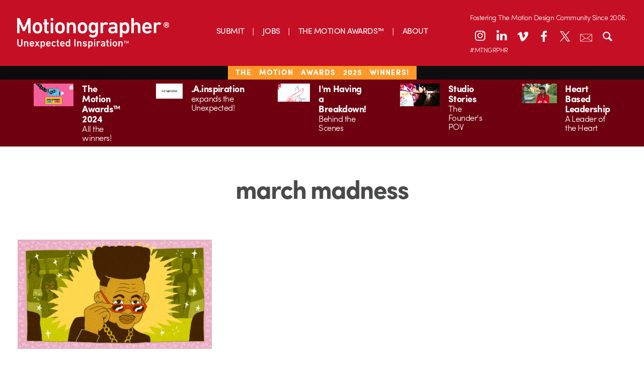

--- FILE ---
content_type: text/html; charset=UTF-8
request_url: https://motionographer.com/tag/march-madness/
body_size: 17471
content:
<!doctype html>

<!--[if lt IE 7]><html lang="en-US" class="no-js lt-ie9 lt-ie8 lt-ie7"><![endif]-->
<!--[if (IE 7)&!(IEMobile)]><html lang="en-US" class="no-js lt-ie9 lt-ie8"><![endif]-->
<!--[if (IE 8)&!(IEMobile)]><html lang="en-US" class="no-js lt-ie9"><![endif]-->
<!--[if gt IE 8]><!-->
<html lang="en-US" class="no-js"><!--<![endif]-->
	<head>
		<meta charset="utf-8">

        		<meta http-equiv="X-UA-Compatible" content="IE=edge,chrome=1">

		<title>Motionographer®  march madness</title>

		<meta name="description" content="Motionographer shares inspiring work and important news for the Motion Design, animation and visual effects communities.">

        		<meta name="HandheldFriendly" content="True">
		<meta name="MobileOptimized" content="320">
		<meta name="viewport" content="width=device-width, initial-scale=1.0"/>

        		<link rel="apple-touch-icon" href="https://s35726.pcdn.co/wp-content/themes/motionographer6.3/library/images/apple-icon-touch.png">
		<link rel="icon" href="https://s35726.pcdn.co/wp-content/themes/motionographer6.3/favicon.png">
		<!--[if IE]>
			<link rel="shortcut icon" href="https://s35726.pcdn.co/wp-content/themes/motionographer6.3/favicon.png">
		<![endif]-->
        		<meta name="msapplication-TileColor" content="#f01d4f">
		<meta name="msapplication-TileImage" content="https://s35726.pcdn.co/wp-content/themes/motionographer6.3/library/images/win8-tile-icon.png">

        		<!--<script type="text/javascript" src="//use.typekit.net/jgn1lgn.js"></script>
        <script type="text/javascript">try{Typekit.load();}catch(e){}</script>-->

		<!-- Development fonts -->
		<script src="https://use.typekit.net/scn1whd.js"></script>
		<script>try {
                Typekit.load({async: true});
            } catch (e) {
            }</script>

		<link rel="pingback" href="https://motionographer.com/xmlrpc.php">

                <style id="jetpack-boost-critical-css">/* Critical CSS Key: archive_quickie */
@media all{@font-face{font-family:fontello;font-weight:400;font-style:normal;}[class^=icon-]:before{font-family:fontello;font-style:normal;font-weight:400;speak:never;display:inline-block;text-decoration:inherit;width:1em;margin-right:.2em;text-align:center;font-variant:normal;text-transform:none;line-height:1em;margin-left:.2em;-webkit-font-smoothing:antialiased;-moz-osx-font-smoothing:grayscale;}.icon-search:before{content:"";}.icon-x:before{content:"";}.icon-facebook:before{content:"";}.icon-linkedin:before{content:"";}.icon-instagram:before{content:"";}.icon-vimeo:before{content:"";}}@media all{article,header,nav{display:block;}html{font-family:sans-serif;-ms-text-size-adjust:100%;-webkit-text-size-adjust:100%;}body{margin:0;}a{background:0 0;}h1{font-size:2em;margin:.67em 0;}b{font-weight:700;}p{-webkit-hyphens:auto;-epub-hyphens:auto;-moz-hyphens:auto;hyphens:auto;}ul{margin:1em 0;}ul{padding:0;list-style-type:none;}nav ul{list-style:none;list-style-image:none;}img{border:0;}button,input{font-family:inherit;font-size:100%;margin:0;}button,input{line-height:normal;}button{text-transform:none;}button{-webkit-appearance:button;}*{-webkit-box-sizing:border-box;-moz-box-sizing:border-box;box-sizing:border-box;}.cf{zoom:1;}.cf:after,.cf:before{content:"";display:table;}.cf:after{clear:both;}p{-webkit-hyphens:auto;-moz-hyphens:auto;hyphens:auto;-webkit-hyphenate-before:2;-webkit-hyphenate-after:3;hyphenate-lines:3;text-rendering:optimizeLegibility;font-feature-settings:"kern";-webkit-font-feature-settings:"kern";-moz-font-feature-settings:"kern";-moz-font-feature-settings:"kern=1";letter-spacing:-.03em;}.field,input[type=text]{display:block;height:32px;line-height:32px;padding:0 12px;margin:-7px 0 14px 0;font-size:.8em;font-weight:300;color:#484a4c;border-radius:3px;vertical-align:middle;box-shadow:none;border:1px solid #eaedf2;width:100%;max-width:400px;background-color:#fff;}*{-webkit-box-sizing:border-box;-moz-box-sizing:border-box;box-sizing:border-box;}body{font-family:sofia-pro,"Helvetica Neue",Helvetica,Arial,sans-serif;font-weight:300;font-size:105%;line-height:1.5;letter-spacing:-.03em;color:#484a4c;background-color:#fff;-webkit-font-smoothing:antialiased;}.wrap{width:96%;margin:0 auto;}a{color:#c50f24;text-decoration:none;}h1,h2,h4{width:100%;font-family:sofia-pro,"Helvetica Neue",Helvetica,Arial,sans-serif;text-rendering:optimizelegibility;text-rendering:optimizeLegibility;font-weight:300;letter-spacing:-.03em;clear:both;font-feature-settings:"kern";-webkit-font-feature-settings:"kern";-moz-font-feature-settings:"kern";-moz-font-feature-settings:"kern=1";}h1{font-size:2em;line-height:1em;margin-top:0;}h2{font-size:1.6em;line-height:1.1em;}h4{font-size:1.1em;font-weight:700;}.desktop-header{display:none;position:relative;box-shadow:0 0 15px rgba(0,0,0,.5);}@media all and (min-width:1240px){.desktop-header{display:block;}}.desktop-header .inner-header{padding:1.4em 2em;display:flex;align-items:center;background-color:#c50f24;}.mobile-header .inner-header{display:flex;align-items:center;background-color:#c50f24;}.mobile-header .logo a img{height:60px;display:block;}@media all and (max-width:767px){.mobile-header .logo a img{height:40px;}}.desktop-header .main-navigation{flex:1;}.desktop-header .main-navigation ul{margin:0;display:flex;justify-content:center;}.desktop-header .main-navigation ul li{padding:0 18px;position:relative;}.desktop-header .main-navigation ul li a{color:#fff;font-size:20px;font-weight:400;}@media all and (min-width:1024px) and (max-width:1490px){.desktop-header .main-navigation ul li a{font-size:16px;}}.desktop-header .main-navigation ul li:after{top:50%;right:0;width:1px;height:15px;content:"";position:absolute;transform:translateY(-30%);background-color:#fff;}.desktop-header .main-navigation ul li:first-child{padding-left:0;}.desktop-header .main-navigation ul li:last-child{padding-right:0;}.desktop-header .main-navigation ul li:last-child:after{display:none;}.desktop-header .header-icons a{color:#700914;width:36px;float:left;height:36px;margin:0 3px;display:block;font-size:24px;text-align:center;line-height:36px;border-radius:36px;background-color:#fff;}@media all and (min-width:1025px){.desktop-header .header-icons a{margin:0 5px;}}@media all and (min-width:1024px) and (max-width:1490px){.desktop-header .header-icons a{margin:0 3px;width:30px;height:30px;font-size:17px;line-height:30px;}}.desktop-header .header-icons a.email-newsletter-link,.desktop-header .header-icons a.search-toggle{color:#fff;font-size:18px;}.desktop-header .header-icons a.instagram-link i{top:-2px;left:-.5px;position:relative;}.desktop-header .header-icons a.x-link{font-size:20px;}.desktop-header .search-container{top:100%;right:0;display:none;z-index:5;position:absolute;padding:1em;}.desktop-header .search-container input[type=text]{margin:0;width:250px;}.mobile-header{position:relative;box-shadow:0 0 15px rgba(0,0,0,.5);}@media all and (min-width:1240px){.mobile-header{display:none;}}.mobile-header .inner-header{padding:1em 2em;display:flex;align-items:center;background-color:#c50f24;}.mobile-header .logo{flex:1;}.mobile-header .logo a img{height:60px;display:block;}@media all and (max-width:767px){.mobile-header .logo a img{height:40px;}}.mobile-header .header-icons .search-toggle{color:#fff;width:36px;height:36px;margin:0 5px 0 0;display:inline-block;font-size:18px;text-align:center;line-height:36px;border-radius:36px;background-color:#700914;}.mobile-header .header-icons .nav-toggle{line-height:36px;}.mobile-header .header-icons .nav-toggle img{max-width:24px;vertical-align:sub;}.mobile-header .mobile-mav-container{top:100%;right:0;width:100%;display:none;z-index:5;position:absolute;text-align:center;max-width:300px;background:#c50f24;border-top:1px solid rgba(0,0,0,.1);}.mobile-header .mobile-mav-container .mobile-navigation ul{margin-top:0;}.mobile-header .mobile-mav-container .mobile-navigation a{color:#fff;display:block;padding:8px 15px;font-size:16px;font-weight:700;text-transform:uppercase;border-bottom:1px solid rgba(0,0,0,.1);}.mobile-header .social-icons{margin-bottom:15px;}.mobile-header .social-icons a{color:#fff;width:28px;height:28px;margin:0 3px;display:inline-block;font-size:14px;text-align:center;line-height:26px;border-radius:28px;background-color:#6f0010;}.mobile-header .social-icons a.email-newsletter-link{font-size:12px;}.mobile-header .social-icons a:first-child{margin-left:0;}.mobile-header .social-icons a:last-child{margin-right:0;}.mobile-header .search-container{top:100%;right:0;display:none;z-index:5;position:absolute;padding:1em;background:#c50f24;border-top:1px solid rgba(0,0,0,.1);}.mobile-header .search-container input[type=text]{margin:0;width:250px;}.patreon-banner{color:#fff;width:100%;padding:.43em 0 .5em 0;position:relative;font-size:.9em;text-align:center;background-color:#303030;background-image:linear-gradient(0deg,#d0163e 33.33%,#fff 33.33%,#fff 66.67%,#0071bc 66.67%,#0071bc 100%);}@media all and (max-width:481px){.patreon-banner{height:auto !important;}}.patreon-banner a{padding:7px 17px;font-weight:500;text-transform:uppercase;background-color:#c50f24;}@media all and (max-width:481px){.patreon-banner a{position:static !important;}}.header-notice{background:#6f0010;box-shadow:0 0 15px rgba(0,0,0,.5);}@media (max-width:775px){.header-notice{display:none;}}.header-notice>.wrap{padding-top:0 !important;padding-bottom:0 !important;}.header-notice .notice-items{display:flex;flex-wrap:wrap;}@media (max-width:767px){.header-notice .notice-items{display:block;}}.header-notice .notice-item{flex:1;width:33.33%;color:#fff;padding:.5em 2em;}@media (max-width:1239px){.header-notice .notice-item{flex:auto;width:50%;}}@media (max-width:767px){.header-notice .notice-item{width:auto;}}.header-notice .notice-item a{color:#fff;display:flex;}.header-notice .notice-item .notice-image{flex:1;max-width:150px;padding-right:1em;}.header-notice .notice-item .notice-image img{display:block;max-width:100%;}.header-notice .notice-item .notice-image .mobile-image{display:none;}@media (max-width:767px){.header-notice .notice-item .notice-image{max-width:calc(70px + 1em);}.header-notice .notice-item .notice-image img{height:70px;display:block;object-fit:cover;}.header-notice .notice-item .notice-image .desktop-image{display:none;}.header-notice .notice-item .notice-image .mobile-image{display:block;}}.header-notice .notice-item .notice-text{flex:1;align-self:center;}.header-notice .notice-item .notice-text h4{margin:0;line-height:1.1;}.header-notice .notice-item .notice-text p{margin:0;line-height:1.1;}#content{margin-top:1.5em;}.grid{display:-webkit-flex;display:flex;-webkit-flex-direction:row;-webkit-flex-wrap:wrap;-webkit-justify-content:space-between;flex-direction:row;flex-wrap:wrap;width:100%;}.grid article{position:relative;width:100%;margin-right:0;height:auto;background-color:#fff;margin-bottom:1em;border-top:1px solid #c50f24;color:#25282f;}@media only screen and (max-width:1240px){.grid article{height:auto;}}.grid article a{color:#303030;}.grid article a .home-thumb{display:block;height:auto;overflow:hidden;}.grid article a .home-thumb img{max-width:100%;height:14em;object-fit:cover;object-position:50% 50%;}@media only screen and (max-width:1240px){.grid article a .home-thumb img{height:auto;}}.grid article a h2{display:block;padding:1em 1em 1.3em 1em;margin:0;font-size:1em;line-height:1.2em;font-weight:500;}.archive{background-color:#fff !important;}.archive h1,.archive h1.archive-title{text-align:center;font-size:3em;font-weight:700;letter-spacing:-.04em;line-height:1em;margin:.25em 0 1em 0;padding:0;clear:both;}.archive .grid{width:100%;}.archive article{width:100%;height:auto;background-color:#fff;position:relative;margin-right:0;margin-bottom:2em;}.archive article a{position:relative;}.post-type-archive-quickie .grid article a .home-thumb{position:relative;max-width:100%;}.post-type-archive-quickie .grid article a h2{position:relative;max-width:100%;left:0;}@media only screen and (min-width:768px){#content{margin-top:0;}#content #inner-content{position:relative;height:100%;}.wrap{width:100%;padding:0 2em;position:relative;}h1{font-size:2em;line-height:1.2em;margin:1em 0 .8em 0;}.grid{width:50%;padding:0 0 0 1em;}.archive .wrap{padding:2em;}.archive h1,.archive h1.archive-title{margin:1em 0 1em 0;}.archive .grid{display:-webkit-flex;display:flex;-webkit-flex-direction:row;-webkit-flex-wrap:wrap;-webkit-justify-content:space-between;justify-content:space-between;}.archive .grid article{width:49%;}}@media only screen and (min-width:1030px){.wrap{padding:0;}.grid{width:50%;padding:1.5em 1em 0 1em;justify-content:space-between;}.grid article{margin-bottom:2em;}.archive h1,.archive h1.archive-title{margin:.5em 0 1.5em 0;}.archive .grid{width:100%;padding:0;}.archive .grid article{display:block;width:32%;}}@media only screen and (min-width:1240px){.wrap{position:relative;max-width:1600px;}.grid article{display:block;margin-bottom:.5em;height:auto;}.grid article a .home-thumb{position:relative;width:100%;max-width:100%;height:14em;clear:both;overflow:hidden;object-fit:cover;}.grid article a .home-thumb img{font-family:"object-fit: cover;";}.grid article a h2{position:relative;width:100%;max-width:100%;left:0;padding-left:0;}}@media only screen and (max-width:767px){.grid{order:1;width:100%;padding:0 1em 0 1em;}}}@media all{ul{box-sizing:border-box;}}</style><meta name='robots' content='max-image-preview:large' />
	<style>img:is([sizes="auto" i], [sizes^="auto," i]) { contain-intrinsic-size: 3000px 1500px }</style>
	<!-- Jetpack Site Verification Tags -->
<meta name="google-site-verification" content="9UQ4VBTiDDECEUBV9QiPW6mF__wywWxJGArfEVnjRio" />
<link rel='dns-prefetch' href='//motionographer.com' />
<link rel='dns-prefetch' href='//stats.wp.com' />
<link rel='dns-prefetch' href='//cdnjs.cloudflare.com' />
<link rel='dns-prefetch' href='//cdn.datatables.net' />
<link rel='dns-prefetch' href='//jetpack.wordpress.com' />
<link rel='dns-prefetch' href='//s0.wp.com' />
<link rel='dns-prefetch' href='//public-api.wordpress.com' />
<link rel='dns-prefetch' href='//0.gravatar.com' />
<link rel='dns-prefetch' href='//1.gravatar.com' />
<link rel='dns-prefetch' href='//2.gravatar.com' />
<link rel='dns-prefetch' href='//widgets.wp.com' />
<link rel="alternate" type="application/rss+xml" title="Motionographer® &raquo; Feed" href="https://motionographer.com/feed/" />
<link rel="alternate" type="application/rss+xml" title="Motionographer® &raquo; Comments Feed" href="https://motionographer.com/comments/feed/" />
<link rel="alternate" type="application/rss+xml" title="Motionographer® &raquo; march madness Tag Feed" href="https://motionographer.com/tag/march-madness/feed/" />
<script type="text/javascript">
/* <![CDATA[ */
window._wpemojiSettings = {"baseUrl":"https:\/\/s.w.org\/images\/core\/emoji\/16.0.1\/72x72\/","ext":".png","svgUrl":"https:\/\/s.w.org\/images\/core\/emoji\/16.0.1\/svg\/","svgExt":".svg","source":{"concatemoji":"https:\/\/s35726.pcdn.co\/wp-includes\/js\/wp-emoji-release.min.js"}};
/*! This file is auto-generated */
!function(s,n){var o,i,e;function c(e){try{var t={supportTests:e,timestamp:(new Date).valueOf()};sessionStorage.setItem(o,JSON.stringify(t))}catch(e){}}function p(e,t,n){e.clearRect(0,0,e.canvas.width,e.canvas.height),e.fillText(t,0,0);var t=new Uint32Array(e.getImageData(0,0,e.canvas.width,e.canvas.height).data),a=(e.clearRect(0,0,e.canvas.width,e.canvas.height),e.fillText(n,0,0),new Uint32Array(e.getImageData(0,0,e.canvas.width,e.canvas.height).data));return t.every(function(e,t){return e===a[t]})}function u(e,t){e.clearRect(0,0,e.canvas.width,e.canvas.height),e.fillText(t,0,0);for(var n=e.getImageData(16,16,1,1),a=0;a<n.data.length;a++)if(0!==n.data[a])return!1;return!0}function f(e,t,n,a){switch(t){case"flag":return n(e,"\ud83c\udff3\ufe0f\u200d\u26a7\ufe0f","\ud83c\udff3\ufe0f\u200b\u26a7\ufe0f")?!1:!n(e,"\ud83c\udde8\ud83c\uddf6","\ud83c\udde8\u200b\ud83c\uddf6")&&!n(e,"\ud83c\udff4\udb40\udc67\udb40\udc62\udb40\udc65\udb40\udc6e\udb40\udc67\udb40\udc7f","\ud83c\udff4\u200b\udb40\udc67\u200b\udb40\udc62\u200b\udb40\udc65\u200b\udb40\udc6e\u200b\udb40\udc67\u200b\udb40\udc7f");case"emoji":return!a(e,"\ud83e\udedf")}return!1}function g(e,t,n,a){var r="undefined"!=typeof WorkerGlobalScope&&self instanceof WorkerGlobalScope?new OffscreenCanvas(300,150):s.createElement("canvas"),o=r.getContext("2d",{willReadFrequently:!0}),i=(o.textBaseline="top",o.font="600 32px Arial",{});return e.forEach(function(e){i[e]=t(o,e,n,a)}),i}function t(e){var t=s.createElement("script");t.src=e,t.defer=!0,s.head.appendChild(t)}"undefined"!=typeof Promise&&(o="wpEmojiSettingsSupports",i=["flag","emoji"],n.supports={everything:!0,everythingExceptFlag:!0},e=new Promise(function(e){s.addEventListener("DOMContentLoaded",e,{once:!0})}),new Promise(function(t){var n=function(){try{var e=JSON.parse(sessionStorage.getItem(o));if("object"==typeof e&&"number"==typeof e.timestamp&&(new Date).valueOf()<e.timestamp+604800&&"object"==typeof e.supportTests)return e.supportTests}catch(e){}return null}();if(!n){if("undefined"!=typeof Worker&&"undefined"!=typeof OffscreenCanvas&&"undefined"!=typeof URL&&URL.createObjectURL&&"undefined"!=typeof Blob)try{var e="postMessage("+g.toString()+"("+[JSON.stringify(i),f.toString(),p.toString(),u.toString()].join(",")+"));",a=new Blob([e],{type:"text/javascript"}),r=new Worker(URL.createObjectURL(a),{name:"wpTestEmojiSupports"});return void(r.onmessage=function(e){c(n=e.data),r.terminate(),t(n)})}catch(e){}c(n=g(i,f,p,u))}t(n)}).then(function(e){for(var t in e)n.supports[t]=e[t],n.supports.everything=n.supports.everything&&n.supports[t],"flag"!==t&&(n.supports.everythingExceptFlag=n.supports.everythingExceptFlag&&n.supports[t]);n.supports.everythingExceptFlag=n.supports.everythingExceptFlag&&!n.supports.flag,n.DOMReady=!1,n.readyCallback=function(){n.DOMReady=!0}}).then(function(){return e}).then(function(){var e;n.supports.everything||(n.readyCallback(),(e=n.source||{}).concatemoji?t(e.concatemoji):e.wpemoji&&e.twemoji&&(t(e.twemoji),t(e.wpemoji)))}))}((window,document),window._wpemojiSettings);
/* ]]> */
</script>
<style id='wp-emoji-styles-inline-css' type='text/css'>

	img.wp-smiley, img.emoji {
		display: inline !important;
		border: none !important;
		box-shadow: none !important;
		height: 1em !important;
		width: 1em !important;
		margin: 0 0.07em !important;
		vertical-align: -0.1em !important;
		background: none !important;
		padding: 0 !important;
	}
</style>
<noscript><link rel='stylesheet' id='wp-block-library-css' href='https://s35726.pcdn.co/wp-includes/css/dist/block-library/style.min.css' type='text/css' media='all' />
</noscript><link data-media="all" onload="this.media=this.dataset.media; delete this.dataset.media; this.removeAttribute( &#039;onload&#039; );" rel='stylesheet' id='wp-block-library-css' href='https://s35726.pcdn.co/wp-includes/css/dist/block-library/style.min.css' type='text/css' media="not all" />
<style id='classic-theme-styles-inline-css' type='text/css'>
/*! This file is auto-generated */
.wp-block-button__link{color:#fff;background-color:#32373c;border-radius:9999px;box-shadow:none;text-decoration:none;padding:calc(.667em + 2px) calc(1.333em + 2px);font-size:1.125em}.wp-block-file__button{background:#32373c;color:#fff;text-decoration:none}
</style>
<noscript><link rel='stylesheet' id='mediaelement-css' href='https://s35726.pcdn.co/wp-includes/js/mediaelement/mediaelementplayer-legacy.min.css' type='text/css' media='all' />
</noscript><link data-media="all" onload="this.media=this.dataset.media; delete this.dataset.media; this.removeAttribute( &#039;onload&#039; );" rel='stylesheet' id='mediaelement-css' href='https://s35726.pcdn.co/wp-includes/js/mediaelement/mediaelementplayer-legacy.min.css' type='text/css' media="not all" />
<noscript><link rel='stylesheet' id='wp-mediaelement-css' href='https://s35726.pcdn.co/wp-includes/js/mediaelement/wp-mediaelement.min.css' type='text/css' media='all' />
</noscript><link data-media="all" onload="this.media=this.dataset.media; delete this.dataset.media; this.removeAttribute( &#039;onload&#039; );" rel='stylesheet' id='wp-mediaelement-css' href='https://s35726.pcdn.co/wp-includes/js/mediaelement/wp-mediaelement.min.css' type='text/css' media="not all" />
<style id='jetpack-sharing-buttons-style-inline-css' type='text/css'>
.jetpack-sharing-buttons__services-list{display:flex;flex-direction:row;flex-wrap:wrap;gap:0;list-style-type:none;margin:5px;padding:0}.jetpack-sharing-buttons__services-list.has-small-icon-size{font-size:12px}.jetpack-sharing-buttons__services-list.has-normal-icon-size{font-size:16px}.jetpack-sharing-buttons__services-list.has-large-icon-size{font-size:24px}.jetpack-sharing-buttons__services-list.has-huge-icon-size{font-size:36px}@media print{.jetpack-sharing-buttons__services-list{display:none!important}}.editor-styles-wrapper .wp-block-jetpack-sharing-buttons{gap:0;padding-inline-start:0}ul.jetpack-sharing-buttons__services-list.has-background{padding:1.25em 2.375em}
</style>
<style id='global-styles-inline-css' type='text/css'>
:root{--wp--preset--aspect-ratio--square: 1;--wp--preset--aspect-ratio--4-3: 4/3;--wp--preset--aspect-ratio--3-4: 3/4;--wp--preset--aspect-ratio--3-2: 3/2;--wp--preset--aspect-ratio--2-3: 2/3;--wp--preset--aspect-ratio--16-9: 16/9;--wp--preset--aspect-ratio--9-16: 9/16;--wp--preset--color--black: #000000;--wp--preset--color--cyan-bluish-gray: #abb8c3;--wp--preset--color--white: #ffffff;--wp--preset--color--pale-pink: #f78da7;--wp--preset--color--vivid-red: #cf2e2e;--wp--preset--color--luminous-vivid-orange: #ff6900;--wp--preset--color--luminous-vivid-amber: #fcb900;--wp--preset--color--light-green-cyan: #7bdcb5;--wp--preset--color--vivid-green-cyan: #00d084;--wp--preset--color--pale-cyan-blue: #8ed1fc;--wp--preset--color--vivid-cyan-blue: #0693e3;--wp--preset--color--vivid-purple: #9b51e0;--wp--preset--gradient--vivid-cyan-blue-to-vivid-purple: linear-gradient(135deg,rgba(6,147,227,1) 0%,rgb(155,81,224) 100%);--wp--preset--gradient--light-green-cyan-to-vivid-green-cyan: linear-gradient(135deg,rgb(122,220,180) 0%,rgb(0,208,130) 100%);--wp--preset--gradient--luminous-vivid-amber-to-luminous-vivid-orange: linear-gradient(135deg,rgba(252,185,0,1) 0%,rgba(255,105,0,1) 100%);--wp--preset--gradient--luminous-vivid-orange-to-vivid-red: linear-gradient(135deg,rgba(255,105,0,1) 0%,rgb(207,46,46) 100%);--wp--preset--gradient--very-light-gray-to-cyan-bluish-gray: linear-gradient(135deg,rgb(238,238,238) 0%,rgb(169,184,195) 100%);--wp--preset--gradient--cool-to-warm-spectrum: linear-gradient(135deg,rgb(74,234,220) 0%,rgb(151,120,209) 20%,rgb(207,42,186) 40%,rgb(238,44,130) 60%,rgb(251,105,98) 80%,rgb(254,248,76) 100%);--wp--preset--gradient--blush-light-purple: linear-gradient(135deg,rgb(255,206,236) 0%,rgb(152,150,240) 100%);--wp--preset--gradient--blush-bordeaux: linear-gradient(135deg,rgb(254,205,165) 0%,rgb(254,45,45) 50%,rgb(107,0,62) 100%);--wp--preset--gradient--luminous-dusk: linear-gradient(135deg,rgb(255,203,112) 0%,rgb(199,81,192) 50%,rgb(65,88,208) 100%);--wp--preset--gradient--pale-ocean: linear-gradient(135deg,rgb(255,245,203) 0%,rgb(182,227,212) 50%,rgb(51,167,181) 100%);--wp--preset--gradient--electric-grass: linear-gradient(135deg,rgb(202,248,128) 0%,rgb(113,206,126) 100%);--wp--preset--gradient--midnight: linear-gradient(135deg,rgb(2,3,129) 0%,rgb(40,116,252) 100%);--wp--preset--font-size--small: 13px;--wp--preset--font-size--medium: 20px;--wp--preset--font-size--large: 36px;--wp--preset--font-size--x-large: 42px;--wp--preset--spacing--20: 0.44rem;--wp--preset--spacing--30: 0.67rem;--wp--preset--spacing--40: 1rem;--wp--preset--spacing--50: 1.5rem;--wp--preset--spacing--60: 2.25rem;--wp--preset--spacing--70: 3.38rem;--wp--preset--spacing--80: 5.06rem;--wp--preset--shadow--natural: 6px 6px 9px rgba(0, 0, 0, 0.2);--wp--preset--shadow--deep: 12px 12px 50px rgba(0, 0, 0, 0.4);--wp--preset--shadow--sharp: 6px 6px 0px rgba(0, 0, 0, 0.2);--wp--preset--shadow--outlined: 6px 6px 0px -3px rgba(255, 255, 255, 1), 6px 6px rgba(0, 0, 0, 1);--wp--preset--shadow--crisp: 6px 6px 0px rgba(0, 0, 0, 1);}:where(.is-layout-flex){gap: 0.5em;}:where(.is-layout-grid){gap: 0.5em;}body .is-layout-flex{display: flex;}.is-layout-flex{flex-wrap: wrap;align-items: center;}.is-layout-flex > :is(*, div){margin: 0;}body .is-layout-grid{display: grid;}.is-layout-grid > :is(*, div){margin: 0;}:where(.wp-block-columns.is-layout-flex){gap: 2em;}:where(.wp-block-columns.is-layout-grid){gap: 2em;}:where(.wp-block-post-template.is-layout-flex){gap: 1.25em;}:where(.wp-block-post-template.is-layout-grid){gap: 1.25em;}.has-black-color{color: var(--wp--preset--color--black) !important;}.has-cyan-bluish-gray-color{color: var(--wp--preset--color--cyan-bluish-gray) !important;}.has-white-color{color: var(--wp--preset--color--white) !important;}.has-pale-pink-color{color: var(--wp--preset--color--pale-pink) !important;}.has-vivid-red-color{color: var(--wp--preset--color--vivid-red) !important;}.has-luminous-vivid-orange-color{color: var(--wp--preset--color--luminous-vivid-orange) !important;}.has-luminous-vivid-amber-color{color: var(--wp--preset--color--luminous-vivid-amber) !important;}.has-light-green-cyan-color{color: var(--wp--preset--color--light-green-cyan) !important;}.has-vivid-green-cyan-color{color: var(--wp--preset--color--vivid-green-cyan) !important;}.has-pale-cyan-blue-color{color: var(--wp--preset--color--pale-cyan-blue) !important;}.has-vivid-cyan-blue-color{color: var(--wp--preset--color--vivid-cyan-blue) !important;}.has-vivid-purple-color{color: var(--wp--preset--color--vivid-purple) !important;}.has-black-background-color{background-color: var(--wp--preset--color--black) !important;}.has-cyan-bluish-gray-background-color{background-color: var(--wp--preset--color--cyan-bluish-gray) !important;}.has-white-background-color{background-color: var(--wp--preset--color--white) !important;}.has-pale-pink-background-color{background-color: var(--wp--preset--color--pale-pink) !important;}.has-vivid-red-background-color{background-color: var(--wp--preset--color--vivid-red) !important;}.has-luminous-vivid-orange-background-color{background-color: var(--wp--preset--color--luminous-vivid-orange) !important;}.has-luminous-vivid-amber-background-color{background-color: var(--wp--preset--color--luminous-vivid-amber) !important;}.has-light-green-cyan-background-color{background-color: var(--wp--preset--color--light-green-cyan) !important;}.has-vivid-green-cyan-background-color{background-color: var(--wp--preset--color--vivid-green-cyan) !important;}.has-pale-cyan-blue-background-color{background-color: var(--wp--preset--color--pale-cyan-blue) !important;}.has-vivid-cyan-blue-background-color{background-color: var(--wp--preset--color--vivid-cyan-blue) !important;}.has-vivid-purple-background-color{background-color: var(--wp--preset--color--vivid-purple) !important;}.has-black-border-color{border-color: var(--wp--preset--color--black) !important;}.has-cyan-bluish-gray-border-color{border-color: var(--wp--preset--color--cyan-bluish-gray) !important;}.has-white-border-color{border-color: var(--wp--preset--color--white) !important;}.has-pale-pink-border-color{border-color: var(--wp--preset--color--pale-pink) !important;}.has-vivid-red-border-color{border-color: var(--wp--preset--color--vivid-red) !important;}.has-luminous-vivid-orange-border-color{border-color: var(--wp--preset--color--luminous-vivid-orange) !important;}.has-luminous-vivid-amber-border-color{border-color: var(--wp--preset--color--luminous-vivid-amber) !important;}.has-light-green-cyan-border-color{border-color: var(--wp--preset--color--light-green-cyan) !important;}.has-vivid-green-cyan-border-color{border-color: var(--wp--preset--color--vivid-green-cyan) !important;}.has-pale-cyan-blue-border-color{border-color: var(--wp--preset--color--pale-cyan-blue) !important;}.has-vivid-cyan-blue-border-color{border-color: var(--wp--preset--color--vivid-cyan-blue) !important;}.has-vivid-purple-border-color{border-color: var(--wp--preset--color--vivid-purple) !important;}.has-vivid-cyan-blue-to-vivid-purple-gradient-background{background: var(--wp--preset--gradient--vivid-cyan-blue-to-vivid-purple) !important;}.has-light-green-cyan-to-vivid-green-cyan-gradient-background{background: var(--wp--preset--gradient--light-green-cyan-to-vivid-green-cyan) !important;}.has-luminous-vivid-amber-to-luminous-vivid-orange-gradient-background{background: var(--wp--preset--gradient--luminous-vivid-amber-to-luminous-vivid-orange) !important;}.has-luminous-vivid-orange-to-vivid-red-gradient-background{background: var(--wp--preset--gradient--luminous-vivid-orange-to-vivid-red) !important;}.has-very-light-gray-to-cyan-bluish-gray-gradient-background{background: var(--wp--preset--gradient--very-light-gray-to-cyan-bluish-gray) !important;}.has-cool-to-warm-spectrum-gradient-background{background: var(--wp--preset--gradient--cool-to-warm-spectrum) !important;}.has-blush-light-purple-gradient-background{background: var(--wp--preset--gradient--blush-light-purple) !important;}.has-blush-bordeaux-gradient-background{background: var(--wp--preset--gradient--blush-bordeaux) !important;}.has-luminous-dusk-gradient-background{background: var(--wp--preset--gradient--luminous-dusk) !important;}.has-pale-ocean-gradient-background{background: var(--wp--preset--gradient--pale-ocean) !important;}.has-electric-grass-gradient-background{background: var(--wp--preset--gradient--electric-grass) !important;}.has-midnight-gradient-background{background: var(--wp--preset--gradient--midnight) !important;}.has-small-font-size{font-size: var(--wp--preset--font-size--small) !important;}.has-medium-font-size{font-size: var(--wp--preset--font-size--medium) !important;}.has-large-font-size{font-size: var(--wp--preset--font-size--large) !important;}.has-x-large-font-size{font-size: var(--wp--preset--font-size--x-large) !important;}
:where(.wp-block-post-template.is-layout-flex){gap: 1.25em;}:where(.wp-block-post-template.is-layout-grid){gap: 1.25em;}
:where(.wp-block-columns.is-layout-flex){gap: 2em;}:where(.wp-block-columns.is-layout-grid){gap: 2em;}
:root :where(.wp-block-pullquote){font-size: 1.5em;line-height: 1.6;}
</style>
<noscript><link rel='stylesheet' id='irecommendthis-css' href='https://s35726.pcdn.co/wp-content/plugins/i-recommend-this/assets/css/irecommendthis-heart.css' type='text/css' media='all' />
</noscript><link data-media="all" onload="this.media=this.dataset.media; delete this.dataset.media; this.removeAttribute( &#039;onload&#039; );" rel='stylesheet' id='irecommendthis-css' href='https://s35726.pcdn.co/wp-content/plugins/i-recommend-this/assets/css/irecommendthis-heart.css' type='text/css' media="not all" />
<noscript><link rel='stylesheet' id='jetpack-instant-search-css' href='https://s35726.pcdn.co/wp-content/plugins/jetpack/jetpack_vendor/automattic/jetpack-search/build/instant-search/jp-search.chunk-main-payload.css?minify=false' type='text/css' media='all' />
</noscript><link data-media="all" onload="this.media=this.dataset.media; delete this.dataset.media; this.removeAttribute( &#039;onload&#039; );" rel='stylesheet' id='jetpack-instant-search-css' href='https://s35726.pcdn.co/wp-content/plugins/jetpack/jetpack_vendor/automattic/jetpack-search/build/instant-search/jp-search.chunk-main-payload.css?minify=false' type='text/css' media="not all" />
<noscript><link rel='stylesheet' id='jetpack_likes-css' href='https://s35726.pcdn.co/wp-content/plugins/jetpack/modules/likes/style.css' type='text/css' media='all' />
</noscript><link data-media="all" onload="this.media=this.dataset.media; delete this.dataset.media; this.removeAttribute( &#039;onload&#039; );" rel='stylesheet' id='jetpack_likes-css' href='https://s35726.pcdn.co/wp-content/plugins/jetpack/modules/likes/style.css' type='text/css' media="not all" />
<noscript><link rel='stylesheet' id='fontello-stylesheet-css' href='https://s35726.pcdn.co/wp-content/themes/motionographer6.3/library/css/fontello.css' type='text/css' media='all' />
</noscript><link data-media="all" onload="this.media=this.dataset.media; delete this.dataset.media; this.removeAttribute( &#039;onload&#039; );" rel='stylesheet' id='fontello-stylesheet-css' href='https://s35726.pcdn.co/wp-content/themes/motionographer6.3/library/css/fontello.css' type='text/css' media="not all" />
<!--[if lt IE 9]>
<noscript><link rel='stylesheet' id='bones-ie-only-css' href='https://s35726.pcdn.co/wp-content/themes/motionographer6.3/library/css/ie.css' type='text/css' media='all' />
</noscript><link data-media="all" onload="this.media=this.dataset.media; delete this.dataset.media; this.removeAttribute( &#039;onload&#039; );" rel='stylesheet' id='bones-ie-only-css' href='https://s35726.pcdn.co/wp-content/themes/motionographer6.3/library/css/ie.css' type='text/css' media="not all" />
<![endif]-->
<noscript><link rel='stylesheet' id='datatables-css' href='//cdn.datatables.net/1.10.9/css/jquery.dataTables.min.css' type='text/css' media='all' />
</noscript><link data-media="all" onload="this.media=this.dataset.media; delete this.dataset.media; this.removeAttribute( &#039;onload&#039; );" rel='stylesheet' id='datatables-css' href='//cdn.datatables.net/1.10.9/css/jquery.dataTables.min.css' type='text/css' media="not all" />
<noscript><link rel='stylesheet' id='bones-stylesheet-css' href='https://s35726.pcdn.co/wp-content/themes/motionographer6.3/library/css/style.css' type='text/css' media='all' />
</noscript><link data-media="all" onload="this.media=this.dataset.media; delete this.dataset.media; this.removeAttribute( &#039;onload&#039; );" rel='stylesheet' id='bones-stylesheet-css' href='https://s35726.pcdn.co/wp-content/themes/motionographer6.3/library/css/style.css' type='text/css' media="not all" />
<noscript><link rel='stylesheet' id='magnific-popup-css-css' href='https://s35726.pcdn.co/wp-content/themes/motionographer6.3/library/css/magnific-popup.css' type='text/css' media='all' />
</noscript><link data-media="all" onload="this.media=this.dataset.media; delete this.dataset.media; this.removeAttribute( &#039;onload&#039; );" rel='stylesheet' id='magnific-popup-css-css' href='https://s35726.pcdn.co/wp-content/themes/motionographer6.3/library/css/magnific-popup.css' type='text/css' media="not all" />
<noscript><link rel='stylesheet' id='custom-css-css' href='https://s35726.pcdn.co/wp-content/themes/motionographer6.3/library/css/custom.css' type='text/css' media='all' />
</noscript><link data-media="all" onload="this.media=this.dataset.media; delete this.dataset.media; this.removeAttribute( &#039;onload&#039; );" rel='stylesheet' id='custom-css-css' href='https://s35726.pcdn.co/wp-content/themes/motionographer6.3/library/css/custom.css' type='text/css' media="not all" />
<script type="text/javascript" src="https://s35726.pcdn.co/wp-includes/js/jquery/jquery.min.js" id="jquery-core-js"></script>
<script type="text/javascript" src="https://s35726.pcdn.co/wp-includes/js/jquery/jquery-migrate.min.js" id="jquery-migrate-js"></script>
<script type="text/javascript" src="https://s35726.pcdn.co/wp-content/themes/motionographer6.3/library/js/libs/modernizr.custom.min.js" id="bones-modernizr-js"></script>
<script type="text/javascript" src="https://s35726.pcdn.co/wp-content/themes/motionographer6.3/library/js/libs/object-fit.js" id="object-fit-js-js"></script>
<link rel="https://api.w.org/" href="https://motionographer.com/wp-json/" /><link rel="alternate" title="JSON" type="application/json" href="https://motionographer.com/wp-json/wp/v2/tags/10783" /><script data-jetpack-boost="ignore">
  (function(w, d, t, h, s, n) {
    w.FlodeskObject = n;
    var fn = function() {
      (w[n].q = w[n].q || []).push(arguments);
    };
    w[n] = w[n] || fn;
    var f = d.getElementsByTagName(t)[0];
    var v = '?v=' + Math.floor(new Date().getTime() / (120 * 1000)) * 60;
    var sm = d.createElement(t);
    sm.async = true;
    sm.type = 'module';
    sm.setAttribute('data-jetpack-boost', 'ignore');
    sm.src = h + s + '.mjs' + v;
    f.parentNode.insertBefore(sm, f);
    var sn = d.createElement(t);
    sn.async = true;
    sn.noModule = true;
    sn.setAttribute('data-jetpack-boost', 'ignore');
    sn.src = h + s + '.js' + v;
    f.parentNode.insertBefore(sn, f);
  })(window, document, 'script', 'https://assets.flodesk.com', '/universal', 'fd');
</script><script type="text/javascript">//<![CDATA[
  function external_links_in_new_windows_loop() {
    if (!document.links) {
      document.links = document.getElementsByTagName('a');
    }
    var change_link = false;
    var force = '';
    var ignore = '';

    for (var t=0; t<document.links.length; t++) {
      var all_links = document.links[t];
      change_link = false;
      
      if(document.links[t].hasAttribute('onClick') == false) {
        // forced if the address starts with http (or also https), but does not link to the current domain
        if(all_links.href.search(/^http/) != -1 && all_links.href.search('motionographer.com') == -1 && all_links.href.search(/^#/) == -1) {
          // console.log('Changed ' + all_links.href);
          change_link = true;
        }
          
        if(force != '' && all_links.href.search(force) != -1) {
          // forced
          // console.log('force ' + all_links.href);
          change_link = true;
        }
        
        if(ignore != '' && all_links.href.search(ignore) != -1) {
          // console.log('ignore ' + all_links.href);
          // ignored
          change_link = false;
        }

        if(change_link == true) {
          // console.log('Changed ' + all_links.href);
          document.links[t].setAttribute('onClick', 'javascript:window.open(\'' + all_links.href.replace(/'/g, '') + '\', \'_blank\', \'noopener\'); return false;');
          document.links[t].removeAttribute('target');
        }
      }
    }
  }
  
  // Load
  function external_links_in_new_windows_load(func)
  {  
    var oldonload = window.onload;
    if (typeof window.onload != 'function'){
      window.onload = func;
    } else {
      window.onload = function(){
        oldonload();
        func();
      }
    }
  }

  external_links_in_new_windows_load(external_links_in_new_windows_loop);
  //]]></script>

	<style>img#wpstats{display:none}</style>
		    <script>
        (function(w, d, t, h, s, n) {
            w.FlodeskObject = n;
            var fn = function() {
                (w[n].q = w[n].q || []).push(arguments);
            };
            w[n] = w[n] || fn;
            var f = d.getElementsByTagName(t)[0];
            var v = '?v=' + Math.floor(new Date().getTime() / (120 * 1000)) * 60;
            var sm = d.createElement(t);
            sm.async = true;
            sm.type = 'module';
            sm.src = h + s + '.mjs' + v;
            f.parentNode.insertBefore(sm, f);
            var sn = d.createElement(t);
            sn.async = true;
            sn.noModule = true;
            sn.src = h + s + '.js' + v;
            f.parentNode.insertBefore(sn, f);
        })(window, document, 'script', 'https://assets.flodesk.com', '/universal', 'fd');
    </script>
        <script>
        (function(w, d, t, h, s, n) {
            w.FlodeskObject = n;
            var fn = function() {
                (w[n].q = w[n].q || []).push(arguments);
            };
            w[n] = w[n] || fn;
            var f = d.getElementsByTagName(t)[0];
            var v = '?v=' + Math.floor(new Date().getTime() / (120 * 1000)) * 60;
            var sm = d.createElement(t);
            sm.async = true;
            sm.type = 'module';
            sm.src = h + s + '.mjs' + v;
            f.parentNode.insertBefore(sm, f);
            var sn = d.createElement(t);
            sn.async = true;
            sn.noModule = true;
            sn.src = h + s + '.js' + v;
            f.parentNode.insertBefore(sn, f);
        })(window, document, 'script', 'https://assets.flodesk.com', '/universal', 'fd');
    </script>
    <meta name="description" content="Posts about march madness written by Staff" />
<style>#ruigehond006_wrap{z-index:10001;position:fixed;display:block;left:0;width:100%;margin:0;overflow:visible}#ruigehond006_inner{position:absolute;height:0;width:inherit;background-color:rgba(255,255,255,.2);-webkit-transition:height .4s;transition:height .4s}html[dir=rtl] #ruigehond006_wrap{text-align:right}#ruigehond006_bar{width:0;height:100%;background-color:transparent}</style>
<!-- Jetpack Open Graph Tags -->
<meta property="og:type" content="website" />
<meta property="og:title" content="march madness &#8211; Motionographer®" />
<meta property="og:url" content="https://motionographer.com/tag/march-madness/" />
<meta property="og:site_name" content="Motionographer®" />
<meta property="og:image" content="https://s0.wp.com/_si/?t=eyJpbWciOiJodHRwczpcL1wvczAud3AuY29tXC9pXC9ibGFuay5qcGciLCJ0eHQiOiJNb3Rpb25vZ3JhcGhlclx1MDBhZSIsInRlbXBsYXRlIjoiaGlnaHdheSIsImZvbnQiOiIiLCJibG9nX2lkIjoxMDMzNzIxMDV9.HDDvE6sYLMeqL5cd8QxIbMTdC-Ix-BPvkmHFOqVvRCAMQ" />
<meta property="og:image:width" content="1200" />
<meta property="og:image:height" content="630" />
<meta property="og:image:alt" content="" />
<meta property="og:locale" content="en_US" />
<meta name="twitter:site" content="@motionographer" />

<!-- End Jetpack Open Graph Tags -->
		<style type="text/css" id="wp-custom-css">
			/* Linkedin Icon */
.icon-linkedin:before {
    transform: translateY(-2px);
}
@media only screen and (min-width: 768px) {
 .sidebar article .entry-content .byline {
			display: none !important;
		}
	}
.mobile-mav-container .icon-linkedin:before {
    transform: translateY(-1px);
}
.news-items>a .byline{
	display: none;
}

@media (max-width: 767px){
.page-template-page-about article .entry-content .team-grid {
    display: none;
}
	.pullquote { 
	display: block !important;
	}
.container {
  height: auto;
  position: relative;
}
.patreon-banner{
	height: 23px;
	letter-spacing: 1px;
	word-spacing: 10px;
}
.patreon-banner a{ 
		background: none;
	  padding: 1px 15px;
    padding-bottom: 2.5px;
    font-weight: 100;
    text-transform: uppercase;
    background-color: #c50f24;
    position: relative;
    bottom: 7px;
	  left: 0px;
	/*  pointer-events: none; 
	 * the above is to remove hyperlink in banner*/
	}
	}

.center {
  margin: 0;
  position: absolute;
  top: 50%;
  left: 50%;
  -ms-transform: translate(-50%, -50%);
  transform: translate(-50%, -50%);
}
.savedatebutton {
  border-radius: 25px;
align-content:center;
background-image: linear-gradient(to right, #ad801f, #fddc83);
background-color: #d6bd03;
border: none;
color: #ffffff;
padding: 20px 20px;
font-size: 24px;
	bottom: 4px;
  display: inline-block;	
  justify-content: center;
  align-items: center;
	border: 1px solid black;
	margin: 15px;
}
		</style>
		        
        		
<!-- Google tag (gtag.js) -->
<script async src="https://www.googletagmanager.com/gtag/js?id=G-LDFZJR286N"></script>
<script>
  window.dataLayer = window.dataLayer || [];
  function gtag(){dataLayer.push(arguments);}
  gtag('js', new Date());

  gtag('config', 'G-LDFZJR286N');
</script>

            <style>
           #container {
            width: 100%; /* Ancho completo del contenedor */
            max-width: 100%; /* Asegúrate de que no exceda el ancho de la ventana */
            margin: 0 auto; /* Centrando el contenedor */
            box-sizing: border-box; /* Asegura que el padding y el border no aumenten el tamaño total */
        }
header-icons {
    position: relative; /* Asegúrate de que el contenedor sea relativo para usar posicionamiento absoluto en los hijos */
    --left-position: 10%; /* Ajusta este valor como desees */
    --top-position: 20px; /* Ajusta este valor como desees */
}
    /* Estilos generales para los iconos de la cabecera de escritorio */
    .desktop-header .header-icons a {
        color: #FFFFFF; /* Color blanco por defecto */
        width: 36px; /* Tamaño consistente */
        height: 36px; /* Tamaño consistente */
        margin: 0 3px; /* Margen consistente */
        display: block;
        font-size: 24px; /* Tamaño de fuente */
        text-align: center;
        line-height: 36px; /* Para centrar verticalmente */
        background: none; /* Sin fondo */
        border: none; /* Sin borde */
        border-radius: 0; /* Sin bordes redondeados */
        box-shadow: none; /* Elimina cualquier sombra */
        transition: color 0.3s ease; /* Transición suave para el cambio de color */
    }
    /* Cambiar solo el color de los íconos al pasar el ratón, sin fondo ni borde */
    .desktop-header .header-icons a:hover {
        color: #700914; /* Cambia a rojo oscuro al pasar el ratón */
        background: none; /* Asegura que no haya fondo */
        border: none; /* Asegura que no haya borde */
        box-shadow: none; /* Asegura que no haya sombra */
    }
    /* Ajuste para el icono de search y newsletter en escritorio */
    .desktop-header .header-icons a.search-toggle,
    .desktop-header .header-icons a.email-newsletter-link {
        font-size: 24px;
        line-height: 36px;
        background: none;
        border: none;
        box-shadow: none;
        position: relative; /* Contenedor relativo para posicionamiento absoluto */
        transition: all 0.3s ease;
    }
    .desktop-header .header-icons a.email-newsletter-link .icon-container {
        position: relative;
        display: inline-block;
        width: 24px;
        height: 24px;
        text-align: center;
        line-height: 36px; /* Alineación vertical con otros íconos */
        vertical-align: middle; /* Alineación con la línea base de los íconos */
    }
    .desktop-header .header-icons a.email-newsletter-link .icon-container img {
        position: absolute;
        top: 50%;
        left: 50%;
        transform: translate(-50%, -50%);
        width: 24px;
        height: 24px;
        transition: opacity 0.3s ease;
    }
    .desktop-header .header-icons a.email-newsletter-link .newsletter-icon {
        opacity: 1; /* Visible por defecto */
    }
    .desktop-header .header-icons a.email-newsletter-link .newsletter-icon-hover {
        opacity: 0; /* Oculta por defecto */
    }
    .desktop-header .header-icons a.email-newsletter-link:hover .newsletter-icon {
        opacity: 0; /* Oculta la imagen normal al hover */
    }
    .desktop-header .header-icons a.email-newsletter-link:hover .newsletter-icon-hover {
        opacity: 1; /* Muestra la imagen de hover al hover */
    }
    .desktop-header .header-icons a.search-toggle:hover,
    .desktop-header .header-icons a.email-newsletter-link:hover {
        color: #700914;
        background: none;
        border: none;
        box-shadow: none;
    }
    .desktop-header .search-container {
        background-color: #c50f23;
        border-radius: 2px;
    }
    /* Estilos para la cabecera móvil */
    .mobile-header .inner-header {
        display: flex;
        align-items: center;
        justify-content: space-between;
        background-color: #c50f24;
    }
    .mobile-header .header-icons {
        display: flex;
        align-items: center;
    }
    .mobile-header .header-icons .search-toggle {
        color: #FFFFFF;
        width: 28px;
        height: 28px;
        margin: 0 5px 0 0;
        display: inline-block;
        font-size: 24px;
        text-align: center;
        line-height: 28px;
        border-radius: 28px;
        background: none;
        border: none;
        box-shadow: none;
        transition: color 0.3s ease;
    }
    .mobile-header .header-icons .nav-toggle img {
        width: 28px;
        height: 28px;
        vertical-align: middle;
    }
    .mobile-header .social-icons a.email-newsletter-link {
        color: #FFFFFF;
        width: 28px;
        height: 28px;
        margin: 0 3px;
        display: inline-block;
        font-size: 14px;
        text-align: center;
        line-height: 28px;
        border-radius: 28px;
        background: none;
        border: none;
        box-shadow: none;
        position: relative; /* Contenedor relativo para posicionamiento absoluto */
        transition: all 0.3s ease;
    }
.mobile-header .social-icons a.email-newsletter-link .icon-container {
    position: relative;
    display: inline-block;
    width: 14px;
    height: 14px;
    text-align: center;
    line-height: 28px;
    vertical-align: middle;
    /* NUEVO: sube el icono para alinearlo con los demás */
}
    .mobile-header .social-icons a.email-newsletter-link .icon-container img {
        position: absolute;
        top: 50%;
        left: 50%;
        transform: translate(-50%, -50%);
        width: 14px;
        height: 14px;
        transition: opacity 0.3s ease;
    }
    .mobile-header .social-icons a.email-newsletter-link .newsletter-icon {
        opacity: 1; /* Visible por defecto */
    }
    .mobile-header .social-icons a.email-newsletter-link .newsletter-icon-hover {
        opacity: 0; /* Oculta por defecto */
    }
    .mobile-header .social-icons a.email-newsletter-link:hover .newsletter-icon {
        opacity: 0; /* Oculta la imagen normal al hover */
    }
    .mobile-header .social-icons a.email-newsletter-link:hover .newsletter-icon-hover {
        opacity: 1; /* Muestra la imagen de hover al hover */
    }
    .mobile-header .header-icons .search-toggle:hover,
    .mobile-header .social-icons a.email-newsletter-link:hover {
        color: #700914;
        background: none;
        border: none;
        box-shadow: none;
    }
    .mobile-header .social-icons a {
        color: #FFFFFF;
        width: 28px;
        height: 28px;
        margin: 0 3px;
        display: inline-block;
        font-size: 14px;
        text-align: center;
        line-height: 28px;
        border-radius: 28px;
        background: none;
        border: none;
        box-shadow: none;
        transition: color 0.3s ease;
        top: 0px;
    }
    .mobile-header .social-icons a:hover {
        color: #700914;
        background: none;
        border: none;
        box-shadow: none;
    }
    .patreon-banner a {
        background: none;
        padding: 1px 15px;
        padding-bottom: 5px;
        font-weight: 100;
        text-transform: uppercase;
        background-color: #c50f24;
        position: relative;
        bottom: 7px;
        left: 0px;
    }
    .logo {
        height: 60px;
    }
    .logo img {
        position: absolute;
        transition: opacity 0.3s ease;
        height: 60px;
    }
    .logo .logo-red {
        opacity: 0;
    }
    .logo:hover .logo-default {
        opacity: 0;
    }
    .logo:hover .logo-red {
        opacity: 1;
    }
    .header {
        position: relative;
        z-index: 5;
    }
    .mobile-header .logo {
        flex: 1;
    }
    .mobile-header .logo a {
        display: block;
    }
    .mobile-header .logo a img {
        height: 60px;
    }
    @media all and (max-width: 767px) {
        .mobile-header .logo a img {
            height: 40px;
        }
    }
    .desktop-header .main-navigation ul {
        justify-content: center;
        margin-top: -18px;
        position: absolute;
        left: 50%;
        transform: translateX(-50%);
    }
    .header-icons .social-text {
        left: 2.2%;
        font-size: 13px;
        color: #FFFFFF;
        margin-top: 19px;
    }
    .header-icons .sociaal-text {
        left: 2.2%;
        color: #FFFFFF;
        margin-bottom: 8px;
    }
    .patreon-banner {
        height: 27.5px;
        letter-spacing: 1px;
        word-spacing: 10px;
        padding: 0.50em 0 0.50em 0;
    }
    .sociaal-text {
        font-size: 14px;
    }
    .popup-overlay {
        display: none;
        position: fixed;
        top: 0;
        left: 0;
        right: 0;
        bottom: 0;
        background: rgba(0, 0, 0, 0.5);
        z-index: 9999;
    }
    .popup-content {
        position: absolute;
        top: 50%;
        left: 50%;
        transform: translate(-50%, -50%);
        background: white;
        padding: 20px;
        border-radius: 8px;
        box-shadow: 0 2px 10px rgba(0, 0, 0, 0.5);
        width: 500px;
        max-width: 90%;
    }
    .close-popup {
        background: none;
        border: none;
        font-size: 24px;
        position: absolute;
        top: 10px;
        right: 10px;
        cursor: pointer;
    }
</style>
   <script>
document.addEventListener("DOMContentLoaded", function() {
  // Elimina los favicons viejos
  document.querySelectorAll("link[rel*='icon']").forEach(icon => icon.remove());
  
  // Crea un nuevo favicon que usaremos para la animación
  const favicon = document.createElement("link");
  favicon.rel = "icon";
  document.head.appendChild(favicon);
  
  const totalFrames = 2; // Solo fav0 y fav1
  const frameDelay = 8000; // 8 segundos por frame
  let currentFrame = 0; // Comienza desde el primer frame (fav0)

  // Función para cargar los frames desde la carpeta correcta
  function loadFrame(i) {
    return new Promise((resolve, reject) => {
      const frameName = `fav${i}.png`;
      const url = `https://dev.motionographer.com/wp-content/themes/motionographer6.3/ezgif-split/${frameName}`;
      
      // Crear un elemento de imagen directamente
      const img = new Image();
      img.src = url;
      
      img.onload = function() {
        // Una vez cargada la imagen, la convertimos en un objeto URL
        favicon.href = img.src;
        resolve();
      };
      
      img.onerror = function() {
        console.error(`Error al cargar el frame ${frameName}`);
        reject(`Error cargando el frame ${frameName}`);
      };
    });
  }
  
  // Función que actualiza el favicon con el frame correspondiente
  function updateFavicon() {
    loadFrame(currentFrame).then(() => {
      currentFrame = (currentFrame + 1) % totalFrames; // Alterna entre fav0 y fav1
    }).catch(err => {
      console.error(err);
    });
  }
  
  // Inicia la animación en intervalos
  function startAnimation() {
    setInterval(() => {
      if (document.hidden) {
        // Si la página está en segundo plano, reducimos la frecuencia de actualización
        setTimeout(updateFavicon, 300); // Retrasa la animación si la página no está visible
      } else {
        updateFavicon();
      }
    }, frameDelay); // Cambia el favicon cada 8000ms (8 segundos)
  }
  
  // Inicia la animación después de cargar el primer frame
  loadFrame(currentFrame).then(() => {
    startAnimation();
  });
});
</script>

<body class="archive tag tag-march-madness tag-10783 wp-theme-motionographer63 jps-theme-motionographer6.3">
		<div id="container">
			<header class="desktop-header" role="banner">
				<div class="inner-header cf">
<div class="logo">
    <a href="https://motionographer.com" rel="nofollow" class="logo">
        <!-- Logo blanco -->
        <img src="https://s35726.pcdn.co/wp-content/themes/motionographer6.3/library/images/Motionographer_Logo_2020_New.svg" alt="logo" class="logo-default" />
        <!-- Logo rojo -->
        <img src="https://s35726.pcdn.co/wp-content/uploads/2024/10/Motionographer_Logo_2020_New_RED.png" alt="logo rojo" class="logo-red" />
    </a>
</div> <!-- #logo -->

					<nav class="main-navigation" role="navigation">
                        <div class="menu-m6-3-container"><ul id="menu-m6-3" class="menu"><li id="menu-item-71083" class="menu-item menu-item-type-post_type menu-item-object-page menu-item-71083"><a href="https://motionographer.com/submit/">SUBMIT</a></li>
<li id="menu-item-63684" class="menu-item menu-item-type-custom menu-item-object-custom menu-item-63684"><a href="https://jobs.motionographer.com" title="Job Board">JOBS</a></li>
<li id="menu-item-65576" class="menu-item menu-item-type-custom menu-item-object-custom menu-item-65576"><a target="_blank" href="http://motionawards.com" title="The Motion Awards">THE MOTION AWARDS™</a></li>
<li id="menu-item-76069" class="menu-item menu-item-type-custom menu-item-object-custom menu-item-76069"><a href="https://motionographer.com/?page_id=70010">ABOUT</a></li>
</ul></div>					</nav>
 		<div class="header-icons">
						                                <div class="sociaal-text">
        Fostering The Motion Design Community Since 2006.
    </div>
						<a href="https://www.instagram.com/motionographerpro/" class="instagram-link" title="Motionographer Instagram" target="_blank">
							<i class="icon-instagram"></i>
						</a>
						<a href="https://www.linkedin.com/company/motionographer/" title="Motionographer LinkedIn" target="_blank">
							<i class="icon-linkedin"></i>
						</a>
						<a href="https://vimeo.com/channels/motionographer" title="Motionographer Vimeo" target="_blank">
							<i class="icon-vimeo"></i>
						</a>
						<a href="https://facebook.com/motionographer" title="Motionographer Facebook" target="_blank">
							<i class="icon-facebook"></i>
						</a>
						<a href="https://x.com/motionographer" class="x-link" title="Motionographer X/Twitter" target="_blank">
							<i class="icon-x"></i>
						</a>
						<a href="#" class="email-newsletter-link" id="flodesk-popup-trigger" title="Motionographer Newsletter">
							<span class="icon-container">
								<img src="https://dev.motionographer.com/wp-content/uploads/2025/06/envelope.png" alt="Newsletter Icon" class="newsletter-icon">
								<img src="https://dev.motionographer.com/wp-content/uploads/2025/06/sobrecolor2.png" alt="Newsletter Icon Hover" class="newsletter-icon-hover">
							</span>
						</a>
						    <!-- Estructura del popup -->
    <div id="flodesk-popup" class="popup-overlay" style="display: none;">
        <div class="popup-content">
            <button class="close-popup" id="close-popup">×</button>
            <!-- Contenedor de Flodesk -->
            <div id="fd-form-6682ba5a592652302cb8590e"></div>
            <script>
                // Inicializa el formulario de Flodesk
                window.fd('form', {
                    formId: '6682ba5a592652302cb8590e',
                    containerEl: '#fd-form-6682ba5a592652302cb8590e'
                });
            </script>
        </div>
    </div>
    						<script>
							document.getElementById("flodesk-popup-trigger").addEventListener("click", function(event) {
								event.preventDefault();
								document.getElementById("flodesk-popup").style.display = "block";
							});
							document.getElementById("close-popup").addEventListener("click", function() {
								document.getElementById("flodesk-popup").style.display = "none";
							});
							document.getElementById("flodesk-popup").addEventListener("click", function(event) {
								if (event.target === this) {
									this.style.display = "none";
								}
							});
						</script>
						<a href="#" class="search-toggle" title="Search Motionographer">
							<i class="icon-search"></i>
						</a>
                            						    <!-- Añadimos el texto debajo de los íconos -->
    <div class="social-text">
        #MTNGRPHR
    </div>
					</div>
				</div><!-- .inner-header -->
				<div class="search-container">
					<form method="get" class="menu-search-form" action="https://motionographer.com/">
						<input class="text_input field" type="text" value="Search" name="s" id="s" onclick='javascript: this.value = ""'/>
					</form>
				</div> <!-- .search-container -->
			</header>

			<header class="mobile-header">
				<div class="inner-header">
					<div class="logo">
						<a href="https://motionographer.com" rel="nofollow" class="logo">
							<img src="https://s35726.pcdn.co/wp-content/themes/motionographer6.3/library/images/Motionographer_Logo_2020_New.svg" alt="logo">
						</a>
					</div>
					<div class="header-icons">
						<a href="#" class="search-toggle">
							<i class="icon-search"></i>
						</a>
						<a href="#" class="nav-toggle">
							<img src="https://s35726.pcdn.co/wp-content/themes/motionographer6.3/library/images/open-menu.svg" alt="">
						</a>
					</div>
				</div>
				<div class="mobile-mav-container">
					<nav class="mobile-navigation" role="navigation">
                        <div class="menu-m6-3-container"><ul id="menu-m6-4" class="menu"><li class="menu-item menu-item-type-post_type menu-item-object-page menu-item-71083"><a href="https://motionographer.com/submit/">SUBMIT</a></li>
<li class="menu-item menu-item-type-custom menu-item-object-custom menu-item-63684"><a href="https://jobs.motionographer.com" title="Job Board">JOBS</a></li>
<li class="menu-item menu-item-type-custom menu-item-object-custom menu-item-65576"><a target="_blank" href="http://motionawards.com" title="The Motion Awards">THE MOTION AWARDS™</a></li>
<li class="menu-item menu-item-type-custom menu-item-object-custom menu-item-76069"><a href="https://motionographer.com/?page_id=70010">ABOUT</a></li>
</ul></div>					</nav>
					<div class="social-icons" style="display: flex; align-items: center; justify-content: center;">
<!-- MODIFICACIÓN SOLO DEL ICONO DE NEWSLETTER EN MOBILE PARA ABRIR EL POPUP -->
<a href="https://motionomatters.myflodesk.com/" class="email-newsletter-link" title="Motionographer Newsletter">
  <span class="icon-container">
    <img src="https://dev.motionographer.com/wp-content/uploads/2025/06/envelope.png" alt="Newsletter Icon" class="newsletter-icon">
    <img src="https://dev.motionographer.com/wp-content/uploads/2025/06/sobrecolor2.png" alt="Newsletter Icon Hover" class="newsletter-icon-hover">
  </span>
</a>
						<a href="https://www.instagram.com/motionographerpro/" title="Motionographer Instagram" target="_blank">
							<i class="icon-instagram"></i>
						</a>
						<a href="https://www.linkedin.com/company/motionographer/" title="Motionographer LinkedIn" target="_blank">
							<i class="icon-linkedin"></i>
						</a>
						<a href="https://vimeo.com/channels/motionographer" title="Motionographer Vimeo" target="_blank">
							<i class="icon-vimeo"></i>
						</a>
						<a href="https://facebook.com/motionographer" title="Motionographer Facebook" target="_blank">
							<i class="icon-facebook"></i>
						</a>
						<a href="https://x.com/motionographer" title="Motionographer X/Twitter" target="_blank">
							<i class="icon-x"></i>
						</a>
					</div>
				</div>
				<div class="search-container">
					<form method="get" class="menu-search-form" action="https://motionographer.com/">
						<input class="text_input field" type="text" value="Search" name="s" id="s" onclick='javascript: this.value = ""'/>
					</form>
				</div>
			</header>
            				<div class="patreon-banner" style="background: linear-gradient(
  135deg,
  #0b0b0b,
  #141414,
  #0b0b0b
);
background-size: 400% 400%;
animation: softDrift 12s ease infinite;

@keyframes softDrift {
  0%   { background-position: 0% 50%; }
  50%  { background-position: 100% 50%; }
  100% { background-position: 0% 50%; }
}">
					<a style="color: #ffffff; background-color: #ff9828" href="https://motionographer.com/2025/12/08/the-motion-awards-2025-winners/"><b>The Motion Awards 2025 Winners!</b></a>
				</div>
            			
<div id="content">

    <div id="inner-content" class="wrap cf">

    
            <header class="header-news">
            <div class="wrap">
                <div class="notice-items count-0">
                                    </div>
                                    <div class="header-notice">
          <div class="wrap">
  <div class="notice-items count-5">

    <div class="notice-item notice-item-1">
      <a href="https://motionographer.com/2024/12/11/announcing-the-motion-awards-winners-2024-a-celebration-of-creativity-and-excellence/">
        <div class="notice-image">
          <img class="desktop-image" src="https://i0.wp.com/motionographer.com/wp-content/uploads/2025/01/ezgif-4-3589b93017.webp?fit=250%2C141&quality=80&ssl=1" alt="The Motion Awards™ 2024 ">
        </div>
        <div class="notice-text">
          <h4>The Motion Awards™ 2024 </h4>
          <p>All the winners!</p>
        </div>
      </a>
    </div>

    <div class="notice-item notice-item-2">
      <a href="https://motionographer.com/2024/10/07/motionographer-expands-the-unexpected/">
        <div class="notice-image">
          <img class="desktop-image" src="https://i0.wp.com/motionographer.com/wp-content/uploads/2024/11/Ainspiration_green-ezgif.com-video-to-gif-converter-1.webp?fit=250%2C141&quality=80&ssl=1" alt=".A.inspiration">
          <img class="mobile-image" src="https://i0.wp.com/motionographer.com/wp-content/uploads/2024/11/Ainspiration_green-ezgif.com-video-to-gif-converter-1.webp?fit=250%2C141&quality=80&ssl=1" alt=".A.inspiration">
        </div>
        <div class="notice-text">
          <h4>.A.inspiration</h4>
          <p>expands the Unexpected!</p>
        </div>
      </a>
    </div>

    <div class="notice-item notice-item-3">
      <a href="https://motionographer.com/tag/project_breakdown/">
        <div class="notice-image">
          <img class="desktop-image" src="https://i0.wp.com/motionographer.com/wp-content/uploads/2025/05/ezgif-209b2075a8645f.gif?fit=250%2C141&ssl=1" alt="I'm Having a Breakdown!">
          <img class="mobile-image" src="https://i0.wp.com/motionographer.com/wp-content/uploads/2025/05/ezgif-209b2075a8645f.gif?fit=250%2C141&ssl=1" alt="I'm Having a Breakdown!">
        </div>
        <div class="notice-text">
          <h4>I'm Having a Breakdown!</h4>
          <p>Behind the Scenes</p>
        </div>
      </a>
    </div>

    <div class="notice-item notice-item-4">
      <a href="https://motionographer.com/tag/studiostories/">
        <div class="notice-image">
          <img class="desktop-image" src="https://i0.wp.com/motionographer.com/wp-content/uploads/2025/04/WendysxDJKhaled-ezgif.com-overlay.gif?fit=250%2C141&ssl=1" alt="Studio Stories ">
          <img class="mobile-image" src="https://i0.wp.com/motionographer.com/wp-content/uploads/2025/04/WendysxDJKhaled-ezgif.com-overlay.gif?fit=250%2C141&ssl=1" alt="Studio Stories ">
        </div>
        <div class="notice-text">
          <h4>Studio Stories </h4>
          <p>The Founder's POV</p>
        </div>
      </a>
    </div>

    <div class="notice-item notice-item-5">
      <a href="https://motionographer.com/tag/Heart-based-leadership/">
        <div class="notice-image">
          <img class="desktop-image" src="https://i0.wp.com/motionographer.com/wp-content/uploads/2024/08/marie-2-1b6a44cffe.gif?fit=250%2C141&ssl=1" alt="Heart Based Leadership">
          <img class="mobile-image" src="https://i0.wp.com/motionographer.com/wp-content/uploads/2024/08/marie-2-1b6a44cffe.gif?fit=250%2C141&ssl=1" alt="Heart Based Leadership">
        </div>
        <div class="notice-text">
          <h4>Heart Based Leadership</h4>
          <p>A Leader of the Heart</p>
        </div>
      </a>
    </div>

  </div>
</div>


                                        <style>


                                       
.header-notice {
    margin-top: -68px;
    padding: 0;
    width: 100vw;
    position: relative;
    left: 50%;
    right: 50%;
    transform: translateX(-50%);
    box-sizing: border-box;
    background: #6f0010;
    box-shadow: none;

    

}

.notice-item img {
    width: 100%; /* Hace que la imagen ocupe el 100% del contenedor */
    height: auto; /* Mantiene la proporción de la imagen */
    display: block; /* Elimina el espacio blanco que podría aparecer debajo de la imagen */
}

.notice-items {
    display: flex;
    flex-wrap: wrap;
    justify-content: space-between;
    margin: 0; /* Elimina el margen que pudiera estar afectando el contenedor */
    padding: 0; /* Elimina el padding que pudiera estar afectando el contenedor */
}

.notice-item {
    flex: 1 1 21%;
    margin: 0; /* Elimina márgenes entre los elementos */
    padding: 0; /* Elimina padding entre los elementos */
    box-sizing: border-box;
}

@media (max-width: 768px) {
    .notice-item {
        flex: 1 1 46%; /* Dos columnas en pantallas pequeñas */
    }
}

@media (max-width: 480px) {
    .notice-item {
        flex: 1 1 100%; /* Una columna en pantallas muy pequeñas */
    }
}

      
                                        </style>
                            </div>
        </header>
    
            <h1 class="archive-title">
            <div></div>

            march madness        </h1>

    
    <div id="main" class="grid" role="main">

        <article id="post-71890" role="article" class="post 
        " >

    <div class="article-header">

        
            <a href="https://motionographer.com/quickie/warm-fuzzy-how-it-happened-march-madness/" title="Warm &#038; Fuzzy | How it Happened &#8211; March Madness"><img width="926" height="521" src="https://s35726.pcdn.co/wp-content/uploads/2021/06/Fan-3-926x521.jpg" class="attachment-feature-thumb-home size-feature-thumb-home wp-post-image" alt="" decoding="async" fetchpriority="high" srcset="https://s35726.pcdn.co/wp-content/uploads/2021/06/Fan-3-926x521.jpg 926w, https://s35726.pcdn.co/wp-content/uploads/2021/06/Fan-3-250x141.jpg 250w, https://s35726.pcdn.co/wp-content/uploads/2021/06/Fan-3-700x394.jpg 700w, https://s35726.pcdn.co/wp-content/uploads/2021/06/Fan-3-1536x864.jpg 1536w, https://s35726.pcdn.co/wp-content/uploads/2021/06/Fan-3-2048x1152.jpg 2048w, https://s35726.pcdn.co/wp-content/uploads/2021/06/Fan-3-640x360.jpg 640w, https://s35726.pcdn.co/wp-content/uploads/2021/06/Fan-3-850x478.jpg 850w, https://s35726.pcdn.co/wp-content/uploads/2021/06/Fan-3-1280x720.jpg 1280w" sizes="(max-width: 926px) 100vw, 926px" data-attachment-id="71891" data-permalink="https://motionographer.com/quickie/warm-fuzzy-how-it-happened-march-madness/fan-3/" data-orig-file="https://s35726.pcdn.co/wp-content/uploads/2021/06/Fan-3-scaled.jpg" data-orig-size="2560,1440" data-comments-opened="0" data-image-meta="{&quot;aperture&quot;:&quot;0&quot;,&quot;credit&quot;:&quot;&quot;,&quot;camera&quot;:&quot;&quot;,&quot;caption&quot;:&quot;&quot;,&quot;created_timestamp&quot;:&quot;0&quot;,&quot;copyright&quot;:&quot;&quot;,&quot;focal_length&quot;:&quot;0&quot;,&quot;iso&quot;:&quot;0&quot;,&quot;shutter_speed&quot;:&quot;0&quot;,&quot;title&quot;:&quot;&quot;,&quot;orientation&quot;:&quot;0&quot;}" data-image-title="Fan-3" data-image-description="" data-image-caption="" data-medium-file="https://s35726.pcdn.co/wp-content/uploads/2021/06/Fan-3-250x141.jpg" data-large-file="https://s35726.pcdn.co/wp-content/uploads/2021/06/Fan-3-700x394.jpg" /></a>

            
        
    </div>

    <div class="entry-content">

        <a href="https://motionographer.com/quickie/warm-fuzzy-how-it-happened-march-madness/" rel="bookmark" title="Warm &#038; Fuzzy | How it Happened &#8211; March Madness">
            <h2 class="entry-title">Warm &#038; Fuzzy | How it Happened &#8211; March Madness</h2>
        </a>

        
        <div class="byline">
            Staff &bull; 5 years ago        </div>

    </div><!-- .entry-content -->

</article>
    </div><!-- .grid -->

    </div> <!-- #inner-content -->

    <style>
.grid article a .home-thumb img, 
.alm-paging-content article a .home-thumb img, 
.alm-reveal article a .home-thumb img {
    width: 446.406px; /* Ancho fijo */
    height: 235.195px; /* Alto fijo */
    object-fit: cover; /* Ajusta la imagen para llenar el espacio sin distorsión */
    object-position: 50% 50%; /* Centra la imagen dentro del contenedor */
}
    .grid article, .alm-paging-content article, .alm-reveal article {
    border: 1px solid transparent !important;
}
.grid article:hover,
.alm-paging-content article:hover,
.alm-reveal article:hover {
    background-color: #ffffff; /* Cambia el color de fondo */
    box-shadow: 0px 0.1px 0.1px rgba(0, 0, 0, 0.1); /* Aplica una sombra */
    transition: all 0.3s ease; /* Suaviza la transición */
}
    


    </style>

    </div> <!-- #content -->

<footer class="footer" role="contentinfo">

    <div id="inner-footer" class="cf">
        <div class="menu-footer-container"><ul id="menu-footer" class="nav footer-nav"><li id="menu-item-79969" class="menu-item menu-item-type-custom menu-item-object-custom menu-item-79969"><a href="https://motionographer.com/?page_id=70010">About</a></li>
<li id="menu-item-71806" class="menu-item menu-item-type-post_type menu-item-object-page menu-item-71806"><a href="https://motionographer.com/submit/">Submit</a></li>
<li id="menu-item-55612" class="menu-item menu-item-type-post_type menu-item-object-page menu-item-55612"><a href="https://motionographer.com/contact/">Contact</a></li>
<li id="menu-item-70135" class="menu-item menu-item-type-post_type menu-item-object-page menu-item-privacy-policy menu-item-70135"><a rel="privacy-policy" href="https://motionographer.com/privacy-policy/">Privacy Policy</a></li>
<li id="menu-item-75841" class="menu-item menu-item-type-custom menu-item-object-custom menu-item-75841"><a href="https://motionomatters.myflodesk.com/">Subscribe</a></li>
</ul></div>        <div class="copyright"> Copyright © 2026 WHY NOT PLUS LLC</div>
    </div>

</footer>

</div><!-- #container -->
                    

<script type="speculationrules">
{"prefetch":[{"source":"document","where":{"and":[{"href_matches":"\/*"},{"not":{"href_matches":["\/wp-*.php","\/wp-admin\/*","\/wp-content\/uploads\/*","\/wp-content\/*","\/wp-content\/plugins\/*","\/wp-content\/themes\/motionographer6.3\/*","\/*\\?(.+)"]}},{"not":{"selector_matches":"a[rel~=\"nofollow\"]"}},{"not":{"selector_matches":".no-prefetch, .no-prefetch a"}}]},"eagerness":"conservative"}]}
</script>
		<div class="jetpack-instant-search__widget-area" style="display: none">
							<div id="jetpack-search-filters-2" class="widget jetpack-filters widget_search">			<div id="jetpack-search-filters-2-wrapper" class="jetpack-instant-search-wrapper">
		</div></div>					</div>
		    <script type="text/javascript">
        document.addEventListener("DOMContentLoaded", function() {
            const currentURL = window.location.href;
            const disableURLs = [
                'https://motionographer.com/?s=project+breakdown',
                'https://motionographer.com/?s=studio+stories'
            ];

            if (disableURLs.includes(currentURL)) {
                console.log("Ocultando el sidebar de Jetpack en la URL: " + currentURL);
                const jetpackSidebar = document.querySelector('.sidebar'); // Ajusta este selector según sea necesario
                if (jetpackSidebar) {
                    jetpackSidebar.style.display = 'none';
                }
            }
        });
    </script>
    		<script>window.addEventListener( 'load', function() {
				document.querySelectorAll( 'link' ).forEach( function( e ) {'not all' === e.media && e.dataset.media && ( e.media = e.dataset.media, delete e.dataset.media );} );
				var e = document.getElementById( 'jetpack-boost-critical-css' );
				e && ( e.media = 'not all' );
			} );</script>
		<script type="text/javascript" src="https://s35726.pcdn.co/wp-content/plugins/wp-reading-progress/wp-reading-progress.min.js" id="ruigehond006_javascript-js"></script>
<script type="text/javascript" id="irecommendthis-js-extra">
/* <![CDATA[ */
var irecommendthis = {"nonce":"628c095465","ajaxurl":"https:\/\/motionographer.com\/wp-admin\/admin-ajax.php","options":"{\"add_to_posts\":\"0\",\"add_to_other\":\"0\",\"text_zero_suffix\":\"To the Crop!\",\"text_one_suffix\":\"To the Crop!\",\"text_more_suffix\":\"To the Crop!\",\"link_title_new\":\"To the Crop!!\",\"link_title_active\":\"To the Crop!\",\"disable_css\":\"0\",\"hide_zero\":\"0\",\"enable_unique_ip\":\"1\",\"recommend_style\":\"1\",\"show_on\":\"0\"}","removal_delay":"250"};
/* ]]> */
</script>
<script type="text/javascript" src="https://s35726.pcdn.co/wp-content/plugins/i-recommend-this/assets/js/irecommendthis.js" id="irecommendthis-js"></script>
<script type="text/javascript" src="https://s35726.pcdn.co/wp-includes/js/dist/hooks.min.js" id="wp-hooks-js"></script>
<script type="text/javascript" src="https://s35726.pcdn.co/wp-includes/js/dist/i18n.min.js" id="wp-i18n-js"></script>
<script type="text/javascript" id="wp-i18n-js-after">
/* <![CDATA[ */
wp.i18n.setLocaleData( { 'text direction\u0004ltr': [ 'ltr' ] } );
/* ]]> */
</script>
<script type="text/javascript" src="https://s35726.pcdn.co/wp-content/plugins/jetpack-boost/jetpack_vendor/automattic/jetpack-assets/build/i18n-loader.js?minify=true" id="wp-jp-i18n-loader-js"></script>
<script type="text/javascript" id="wp-jp-i18n-loader-js-after">
/* <![CDATA[ */
wp.jpI18nLoader.state = {"baseUrl":"https://s35726.pcdn.co/wp-content/languages/","locale":"en_US","domainMap":{"jetpack-admin-ui":"plugins/jetpack-boost","jetpack-assets":"plugins/jetpack-boost","jetpack-boost-core":"plugins/jetpack-boost","jetpack-boost-speed-score":"plugins/jetpack-boost","jetpack-config":"plugins/jetpack-boost","jetpack-connection":"plugins/jetpack-social","jetpack-explat":"plugins/jetpack-boost","jetpack-image-cdn":"plugins/jetpack-boost","jetpack-ip":"plugins/jetpack-boost","jetpack-jitm":"plugins/jetpack-social","jetpack-licensing":"plugins/jetpack-boost","jetpack-my-jetpack":"plugins/jetpack-social","jetpack-password-checker":"plugins/jetpack-boost","jetpack-plugin-deactivation":"plugins/jetpack-boost","jetpack-plugins-installer":"plugins/jetpack-boost","jetpack-protect-models":"plugins/jetpack-boost","jetpack-protect-status":"plugins/jetpack-boost","jetpack-schema":"plugins/jetpack-boost","jetpack-sync":"plugins/jetpack-social","jetpack-wp-js-data-sync":"plugins/jetpack-boost","jetpack-search-pkg":"plugins/jetpack","jetpack-stats":"plugins/jetpack","jetpack-post-list":"plugins/jetpack-social","jetpack-publicize-pkg":"plugins/jetpack-social","jetpack-account-protection":"plugins/jetpack","jetpack-backup-pkg":"plugins/jetpack","jetpack-blaze":"plugins/jetpack","jetpack-block-delimiter":"plugins/jetpack","jetpack-classic-theme-helper":"plugins/jetpack","jetpack-compat":"plugins/jetpack","jetpack-external-connections":"plugins/jetpack","jetpack-external-media":"plugins/jetpack","jetpack-forms":"plugins/jetpack","jetpack-import":"plugins/jetpack","jetpack-jwt":"plugins/jetpack","jetpack-masterbar":"plugins/jetpack","jetpack-newsletter":"plugins/jetpack","jetpack-paypal-payments":"plugins/jetpack","jetpack-stats-admin":"plugins/jetpack","jetpack-subscribers-dashboard":"plugins/jetpack","jetpack-videopress-pkg":"plugins/jetpack","jetpack-waf":"plugins/jetpack","woocommerce-analytics":"plugins/jetpack"},"domainPaths":{"jetpack-admin-ui":"jetpack_vendor/automattic/jetpack-admin-ui/","jetpack-assets":"jetpack_vendor/automattic/jetpack-assets/","jetpack-boost-core":"jetpack_vendor/automattic/jetpack-boost-core/","jetpack-boost-speed-score":"jetpack_vendor/automattic/jetpack-boost-speed-score/","jetpack-config":"jetpack_vendor/automattic/jetpack-config/","jetpack-connection":"jetpack_vendor/automattic/jetpack-connection/","jetpack-explat":"jetpack_vendor/automattic/jetpack-explat/","jetpack-image-cdn":"jetpack_vendor/automattic/jetpack-image-cdn/","jetpack-ip":"jetpack_vendor/automattic/jetpack-ip/","jetpack-jitm":"jetpack_vendor/automattic/jetpack-jitm/","jetpack-licensing":"jetpack_vendor/automattic/jetpack-licensing/","jetpack-my-jetpack":"jetpack_vendor/automattic/jetpack-my-jetpack/","jetpack-password-checker":"jetpack_vendor/automattic/jetpack-password-checker/","jetpack-plugin-deactivation":"jetpack_vendor/automattic/jetpack-plugin-deactivation/","jetpack-plugins-installer":"jetpack_vendor/automattic/jetpack-plugins-installer/","jetpack-protect-models":"jetpack_vendor/automattic/jetpack-protect-models/","jetpack-protect-status":"jetpack_vendor/automattic/jetpack-protect-status/","jetpack-schema":"jetpack_vendor/automattic/jetpack-schema/","jetpack-sync":"jetpack_vendor/automattic/jetpack-sync/","jetpack-wp-js-data-sync":"jetpack_vendor/automattic/jetpack-wp-js-data-sync/","jetpack-search-pkg":"jetpack_vendor/automattic/jetpack-search/","jetpack-stats":"jetpack_vendor/automattic/jetpack-stats/","jetpack-post-list":"jetpack_vendor/automattic/jetpack-post-list/","jetpack-publicize-pkg":"jetpack_vendor/automattic/jetpack-publicize/","jetpack-account-protection":"jetpack_vendor/automattic/jetpack-account-protection/","jetpack-backup-pkg":"jetpack_vendor/automattic/jetpack-backup/","jetpack-blaze":"jetpack_vendor/automattic/jetpack-blaze/","jetpack-block-delimiter":"jetpack_vendor/automattic/block-delimiter/","jetpack-classic-theme-helper":"jetpack_vendor/automattic/jetpack-classic-theme-helper/","jetpack-compat":"jetpack_vendor/automattic/jetpack-compat/","jetpack-external-connections":"jetpack_vendor/automattic/jetpack-external-connections/","jetpack-external-media":"jetpack_vendor/automattic/jetpack-external-media/","jetpack-forms":"jetpack_vendor/automattic/jetpack-forms/","jetpack-import":"jetpack_vendor/automattic/jetpack-import/","jetpack-jwt":"jetpack_vendor/automattic/jetpack-jwt/","jetpack-masterbar":"jetpack_vendor/automattic/jetpack-masterbar/","jetpack-newsletter":"jetpack_vendor/automattic/jetpack-newsletter/","jetpack-paypal-payments":"jetpack_vendor/automattic/jetpack-paypal-payments/","jetpack-stats-admin":"jetpack_vendor/automattic/jetpack-stats-admin/","jetpack-subscribers-dashboard":"jetpack_vendor/automattic/jetpack-subscribers-dashboard/","jetpack-videopress-pkg":"jetpack_vendor/automattic/jetpack-videopress/","jetpack-waf":"jetpack_vendor/automattic/jetpack-waf/","woocommerce-analytics":"jetpack_vendor/automattic/woocommerce-analytics/"}};
/* ]]> */
</script>
<script type="text/javascript" src="https://s35726.pcdn.co/wp-includes/js/dist/vendor/wp-polyfill.min.js" id="wp-polyfill-js"></script>
<script type="text/javascript" src="https://s35726.pcdn.co/wp-includes/js/dist/url.min.js" id="wp-url-js"></script>
<script type="text/javascript" id="jetpack-instant-search-js-before">
/* <![CDATA[ */
var JetpackInstantSearchOptions={"overlayOptions":{"colorTheme":"light","enableInfScroll":true,"enableFilteringOpensOverlay":false,"enablePostDate":false,"enableSort":true,"highlightColor":"#cf2e2e","overlayTrigger":"submit","resultFormat":"expanded","showPoweredBy":false,"defaultSort":"newest","excludedPostTypes":[]},"homeUrl":"https://motionographer.com","locale":"en-US","postsPerPage":20,"siteId":103372105,"postTypes":{"post":{"singular_name":"Post","name":"Posts"},"page":{"singular_name":"Page","name":"Pages"},"attachment":{"singular_name":"Media","name":"Media"},"quickie":{"singular_name":"Quickies","name":"Quickies"},"news":{"singular_name":"News","name":"News"},"new_events":{"singular_name":"Event","name":"Events"}},"webpackPublicPath":"https://s35726.pcdn.co/wp-content/plugins/jetpack/jetpack_vendor/automattic/jetpack-search/build/instant-search/","isPhotonEnabled":false,"isFreePlan":false,"apiRoot":"https://motionographer.com/wp-json/","apiNonce":"00e15dfd1b","isPrivateSite":false,"isWpcom":false,"hasOverlayWidgets":true,"widgets":[{"filters":[{"name":"Post Types","type":"post_type","count":5,"widget_id":"jetpack-search-filters-2","filter_id":"post_type_0"},{"name":"Cities","type":"taxonomy","taxonomy":"city","count":5,"widget_id":"jetpack-search-filters-2","filter_id":"taxonomy_1"},{"name":"Event Types","type":"taxonomy","taxonomy":"event_type","count":5,"widget_id":"jetpack-search-filters-2","filter_id":"taxonomy_2"},{"name":"Categories","type":"taxonomy","taxonomy":"category","count":5,"widget_id":"jetpack-search-filters-2","filter_id":"taxonomy_3"},{"name":"Tags","type":"taxonomy","taxonomy":"post_tag","count":5,"widget_id":"jetpack-search-filters-2","filter_id":"taxonomy_4"},{"name":"Year","type":"date_histogram","count":5,"field":"post_date","interval":"year","widget_id":"jetpack-search-filters-2","filter_id":"date_histogram_5"}],"widget_id":"jetpack-search-filters-2"}],"widgetsOutsideOverlay":[],"hasNonSearchWidgets":false,"preventTrackingCookiesReset":false};
/* ]]> */
</script>
<script type="text/javascript" src="https://s35726.pcdn.co/wp-content/plugins/jetpack/jetpack_vendor/automattic/jetpack-search/build/instant-search/jp-search.js?minify=false" id="jetpack-instant-search-js"></script>
<script type="text/javascript" src="//stats.wp.com/w.js" id="jp-tracks-js"></script>
<script type="text/javascript" id="jetpack-stats-js-before">
/* <![CDATA[ */
_stq = window._stq || [];
_stq.push([ "view", {"v":"ext","blog":"103372105","post":"0","tz":"-5","srv":"motionographer.com","arch_tag":"march-madness","arch_results":"1","j":"1:15.4"} ]);
_stq.push([ "clickTrackerInit", "103372105", "0" ]);
/* ]]> */
</script>
<script type="text/javascript" src="https://stats.wp.com/e-202605.js" id="jetpack-stats-js" defer="defer" data-wp-strategy="defer"></script>
<script type="text/javascript" src="https://s35726.pcdn.co/wp-includes/js/jquery/ui/core.min.js" id="jquery-ui-core-js"></script>
<script type="text/javascript" src="https://s35726.pcdn.co/wp-content/themes/motionographer6.3/library/js/scripts.js" id="bones-js-js"></script>
<script type="text/javascript" src="https://cdnjs.cloudflare.com/ajax/libs/fitvids/1.1.0/jquery.fitvids.js" id="fitvids-js-js"></script>
<script type="text/javascript" src="https://s35726.pcdn.co/wp-content/themes/motionographer6.3/library/js/libs/navigation.js" id="navigation-js-js"></script>
<script type="text/javascript" src="//cdn.datatables.net/1.10.9/js/jquery.dataTables.min.js" id="datatables-js-js"></script>
<script type="text/javascript" src="https://s35726.pcdn.co/wp-content/themes/motionographer6.3/library/js/libs/jquery.magnific-popup.min.js" id="magnific-popup-js-js"></script>
<script type="text/javascript" src="https://s35726.pcdn.co/wp-content/themes/motionographer6.3/library/js/libs/js-cookie.min.js" id="cookie-min-js-js"></script>

</body>
</html> <!-- end of site. what a ride! -->